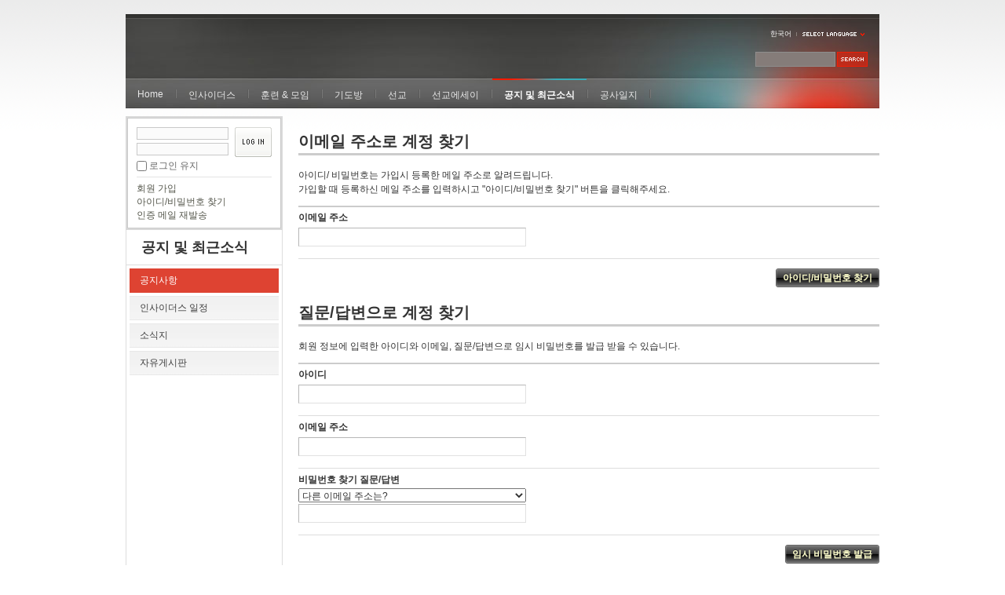

--- FILE ---
content_type: text/html; charset=UTF-8
request_url: https://insidersxe.cafe24.com/xe/index.php?mid=inotice&page=13&sort_index=voted_count&order_type=asc&comment_srl=5622&listStyle=gallery&document_srl=5727&act=dispMemberFindAccount
body_size: 3802
content:
<!DOCTYPE html PUBLIC "-//W3C//DTD XHTML 1.0 Transitional//EN" "http://www.w3.org/TR/xhtml1/DTD/xhtml1-transitional.dtd">
<html lang="ko" xmlns="http://www.w3.org/1999/xhtml">
<head>
<!-- META -->
	<meta http-equiv="Content-Type" content="text/html; charset=UTF-8" />	<meta name="Generator" content="XpressEngine" />
<!-- TITLE -->
	<title>공지사항</title>
<!-- CSS -->
	<link rel="stylesheet" href="/xe/common/js/plugins/ui/jquery-ui.css?20130103183705" type="text/css" media="all" />
	<link rel="stylesheet" href="/xe/common/css/xe.min.css?20130103183702" type="text/css" media="all" />
	<link rel="stylesheet" href="/xe/layouts/xe_official/css/default.css?20130103183708" type="text/css" media="all" />
	<link rel="stylesheet" href="/xe/modules/member/skins/default/css/member.css?20130103183845" type="text/css" media="all" />
	<link rel="stylesheet" href="/xe/modules/editor/styles/default/style.css?20130103183804" type="text/css" media="all" />
	<link rel="stylesheet" href="/xe/widgets/login_info/skins/xe_official/css/default.css?20130103183659" type="text/css" media="all" />
	<link rel="stylesheet" href="/xe/files/faceOff/247/layout.css?20130102212841" type="text/css" media="all" />
<!-- JS -->
	<script type="text/javascript" src="/xe/common/js/jquery.min.js?20130103183702"></script>
	<script type="text/javascript" src="/xe/common/js/x.min.js?20130103183706"></script>
	<script type="text/javascript" src="/xe/common/js/xe.min.js?20130103183702"></script>
	<script type="text/javascript" src="/xe/modules/member/skins/default/js/member.js?20130103183846"></script>
	<script type="text/javascript" src="/xe/files/cache/ruleset/c6f419704f197d07452c58b7e26f9a41.ko.js?20121231022901"></script>
	<script type="text/javascript" src="/xe/layouts/xe_official/js/xe_official.js?20130103183708"></script>
	<script type="text/javascript" src="/xe/widgets/login_info/skins/xe_official/js/login.js?20130103183700"></script>
	<script type="text/javascript" src="/xe/files/cache/ruleset/c0d26d56d1c6bd46b2282ef6b54f1d91.ko.js?20121231015710"></script>
	<!-- RSS -->
		<!-- ICON -->
	<link rel="shortcut icon" href="./modules/admin/tpl/img/faviconSample.png" />	<link rel="apple-touch-icon" href="./modules/admin/tpl/img/mobiconSample.png" />
</head>
<body>
	<script type="text/javascript">
	//<![CDATA[
	var current_url = "https://insidersxe.cafe24.com/xe/?mid=inotice&page=13&sort_index=voted_count&order_type=asc&comment_srl=5622&listStyle=gallery&document_srl=5727&act=dispMemberFindAccount";
	var request_uri = "https://insidersxe.cafe24.com/xe/";
var current_mid = "inotice";
var waiting_message = "서버에 요청 중입니다. 잠시만 기다려주세요.";
var ssl_actions = new Array();
var default_url = "http://insidersxe.cafe24.com/xe/";
	xe.current_lang = "ko";
	//]]>
	</script>
		<div class="xe">
	<div class="header">
		<h1>
						<a href=""></a>		</h1>
		<div class="language">
			<strong title="ko">한국어</strong> <button type="button" class="toggle"><img src="/xe/layouts/xe_official/images/default/buttonLang.gif" alt="Select Language" width="87" height="15" /></button>
			<ul class="selectLang">
							</ul>
		</div>
		<div class="gnb">
			<ul>
				<li><a href="/">Home</a>
									</li><li><a href="/xe/introduction">인사이더스</a>
					<ul>
						<li><a href="/xe/introduction">소개</a></li><li><a href="/xe/vision">비전</a></li><li><a href="/xe/organization">조직</a></li><li><a href="/xe/location">위치</a></li><li><a href="/xe/link">동역단체</a></li>					</ul>				</li><li><a href="/xe/orientation">훈련 &amp; 모임</a>
					<ul>
						<li><a href="/xe/orientation">오리엔테이션</a></li><li><a href="/xe/Paulus">빠울루스</a></li><li><a href="/xe/afmi">AFMI Institute</a></li><li><a href="/xe/ibm">IBM Perspective</a></li><li><a href="/xe/meeting">정기 기도모임</a></li>					</ul>				</li><li><a href="/xe/urgency">기도방</a>
					<ul>
						<li><a href="/xe/urgency">긴급기도</a></li><li><a href="/xe/Ten">기도레터</a></li><li><a href="/xe/thank">감사기도</a></li><li><a href="/xe/sponsor">기도후원</a></li>					</ul>				</li><li><a href="/xe/forum">선교</a>
					<ul>
						<li><a href="/xe/forum">선교개척운동포럼</a></li><li><a href="/xe/species">종족정보</a></li><li><a href="/xe/publication">도서출판</a></li><li><a href="/xe/reference">자료실</a></li>					</ul>				</li><li><a href="/xe/essay">선교에세이</a>
					<ul>
						<li><a href="/xe/essay">선교에세이</a></li>					</ul>				</li><li class="active"><a href="/xe/inotice">공지 및 최근소식</a>
					<ul>
						<li class="active"><a href="/xe/inotice">공지사항</a></li><li><a href="/xe/schedule">인사이더스 일정</a></li><li><a href="/xe/newsletter">소식지</a></li><li><a href="/xe/freeboard">자유게시판</a></li>					</ul>				</li><li><a href="/xe/dailylog">공사일지</a>
									</li><li><a href=""></a>
									</li>			</ul>
		</div>
		<form action="https://insidersxe.cafe24.com/xe/" method="post" class="iSearch"><input type="hidden" name="error_return_url" value="/xe/index.php?mid=inotice&amp;page=13&amp;sort_index=voted_count&amp;order_type=asc&amp;comment_srl=5622&amp;listStyle=gallery&amp;document_srl=5727&amp;act=dispMemberFindAccount" />
						<input type="hidden" name="mid" value="inotice" />
			<input type="hidden" name="act" value="IS" />
			<input type="hidden" name="search_target" value="title_content" />
			<input name="is_keyword" type="text" class="iText" title="keyword" />
			<input type="image" src="/xe/layouts/xe_official/images/default/buttonSearch.gif" alt="검색" class="submit" />
		</form>
	</div>
	<div class="body">
		<div class="lnb">
			<div style="overflow:hidden;"><div style="*zoom:1;padding:0px 0px 0px 0px !important; padding:none !important;">    <form id="fo_login_widget" action="https://insidersxe.cafe24.com/xe/index.php?act=procMemberLogin" method="post"  class="login_default"><input type="hidden" name="error_return_url" value="/xe/index.php?mid=inotice&amp;page=13&amp;sort_index=voted_count&amp;order_type=asc&amp;comment_srl=5622&amp;listStyle=gallery&amp;document_srl=5727&amp;act=dispMemberFindAccount" /><input type="hidden" name="mid" value="inotice" /><input type="hidden" name="vid" value="" /><input type="hidden" name="ruleset" value="@login" />
	<fieldset>
		<input type="hidden" name="act" value="procMemberLogin" />
		<input type="hidden" name="success_return_url" value="/xe/index.php?mid=inotice&amp;page=13&amp;sort_index=voted_count&amp;order_type=asc&amp;comment_srl=5622&amp;listStyle=gallery&amp;document_srl=5727&amp;act=dispMemberFindAccount" />
		<div class="idpwWrap">
			<div class="idpw">
				<input name="user_id" type="text" title="아이디" />
				<input name="password" type="password" title="비밀번호" />
				<p class="keep">
					<input type="checkbox" name="keep_signed" id="keep_signed" value="Y" />
					<label for="keep_signed">로그인 유지</label>
				</p>
			</div>
			<input type="image" src="/xe/widgets/login_info/skins/xe_official/images/default/buttonLogin.gif" alt="login" class="login" />					</div>
				<p class="keep_msg">브라우저를 닫더라도 로그인이 계속 유지될 수 있습니다. 로그인 유지 기능을 사용할 경우 다음 접속부터는 로그인을 하실 필요가 없습니다. 단, 게임방, 학교 등 공공장소에서 이용 시 개인정보가 유출될 수 있으니 꼭 로그아웃을 해주세요.</p>
		<ul class="help">
			<li><a href="https://insidersxe.cafe24.com/xe/index.php?mid=inotice&amp;page=13&amp;sort_index=voted_count&amp;order_type=asc&amp;comment_srl=5622&amp;listStyle=gallery&amp;document_srl=5727&amp;act=dispMemberSignUpForm">회원 가입</a></li>
			<li><a href="https://insidersxe.cafe24.com/xe/index.php?mid=inotice&amp;page=13&amp;sort_index=voted_count&amp;order_type=asc&amp;comment_srl=5622&amp;listStyle=gallery&amp;document_srl=5727&amp;act=dispMemberFindAccount">아이디/비밀번호 찾기</a></li>
			<li><a href="https://insidersxe.cafe24.com/xe/index.php?mid=inotice&amp;page=13&amp;sort_index=voted_count&amp;order_type=asc&amp;comment_srl=5622&amp;listStyle=gallery&amp;document_srl=5727&amp;act=dispMemberResendAuthMail">인증 메일 재발송</a></li>
		</ul>
	</fieldset>
</form> 
</div></div>
			<h2><a href="/xe/inotice">공지 및 최근소식</a></h2>			<ul class="locNav">
				<li class="active"><a href="/xe/inotice">공지사항</a>
									</li><li><a href="/xe/schedule">인사이더스 일정</a>
									</li><li><a href="/xe/newsletter">소식지</a>
									</li><li><a href="/xe/freeboard">자유게시판</a>
									</li>			</ul>		</div>
		<div class="content xe_content">
			<div class="xm">
    <h2 class="h2">이메일 주소로 계정 찾기</h2>
<p>아이디/ 비밀번호는 가입시 등록한 메일 주소로 알려드립니다.<br />가입할 때 등록하신 메일 주소를 입력하시고 "아이디/비밀번호 찾기" 버튼을 클릭해주세요.<br /></p>
<form action="./" method="get" class="form" onsubmit="return procFilter(this, find_member_account)"><input type="hidden" name="error_return_url" value="/xe/index.php?mid=inotice&amp;page=13&amp;sort_index=voted_count&amp;order_type=asc&amp;comment_srl=5622&amp;listStyle=gallery&amp;document_srl=5727&amp;act=dispMemberFindAccount" /><input type="hidden" name="act" value="dispMemberFindAccount" /><input type="hidden" name="vid" value="" />
    <input type="hidden" name="mid" value="inotice" />
    <input type="hidden" name="document_srl" value="5727" />
    <input type="hidden" name="page" value="13" />
	<ul>
		<li>
			<p class="q"><label for="cpw">이메일 주소</label></p>
			<p class="a"><input type="text" name="email_address" /></p>
		</li>
	</ul>
	<div class="btnArea">
		<span class="btn"><input type="submit" value="아이디/비밀번호 찾기" /></span>
	</div>
</form>
<h2 class="h2">질문/답변으로 계정 찾기</h2>
<p>회원 정보에 입력한 아이디와 이메일, 질문/답변으로 임시 비밀번호를 발급 받을 수 있습니다.</p>
<form action="./" method="get" class="form" ><input type="hidden" name="error_return_url" value="/xe/index.php?mid=inotice&amp;page=13&amp;sort_index=voted_count&amp;order_type=asc&amp;comment_srl=5622&amp;listStyle=gallery&amp;document_srl=5727&amp;act=dispMemberFindAccount" /><input type="hidden" name="vid" value="" /><input type="hidden" name="ruleset" value="@find_member_account_by_question" />
	<input type="hidden" name="module" value="member" />
    <input type="hidden" name="mid" value="inotice" />
    <input type="hidden" name="document_srl" value="5727" />	
	<input type="hidden" name="act" value="procMemberFindAccountByQuestion" />
	<input type="hidden" name="success_return_url" value="https://insidersxe.cafe24.com/xe/index.php?act=dispMemberGetTempPassword" />
    <input type="hidden" name="page" value="13" />
	<ul>
		<li>
			<p class="q"><label for="cpw">아이디</label></p>
			<p class="a"><input type="text" name="user_id" /></p>
		</li>		<li>
			<p class="q"><label for="cpw">이메일 주소</label></p>
			<p class="a"><input type="text" name="email_address" /></p>
		</li>
		<li>
			<p class="q"><label for="cpw">비밀번호 찾기 질문/답변</label></p>
			<p class="a">
				<select name="find_account_question" style="width:290px">
									<option value="1">다른 이메일 주소는?</option>
									<option value="2">나의 보물 1호는?</option>
									<option value="3">나의 출신 초등학교는?</option>
									<option value="4">나의 출신 고향은?</option>
									<option value="5">나의 이상형은?</option>
									<option value="6">어머니 성함은?</option>
									<option value="7">아버지 성함은?</option>
									<option value="8">가장 좋아하는 색깔은?</option>
								</select>
				<br />
				<input type="text" name="find_account_answer" value="" />
			</p>
		</li>
	</ul>
	<div class="btnArea">
		<span class="btn"><input type="submit" value="임시 비밀번호 발급" /></span>
	</div>
</form>
</div>
		</div>
	</div>
	<div class="footer">
		<p>서울시 종로구 혜화동 5-55, 혜성교회 내 인사이더스 (우110-530) Tel: 0505-540-0691 / Fax: 02-765-1024, 745-8579<br>
 Copyright@2006 Insiders. E-mail : <a href="mailto:insidersM@gmail.com">insidersM@gmail.com</a></p>
	</div>
</div>	<!-- ETC -->
	<div class="wfsr"></div>
	<script type="text/javascript" src="/xe/addons/autolink/autolink.js?20130103183649"></script>	<script type="text/javascript" src="/xe/common/js/plugins/ui/jquery-ui.min.js?20130103183704"></script>	<script type="text/javascript" src="/xe/common/js/plugins/ui/jquery.ui.datepicker-ko.js?20130103183704"></script>	<script type="text/javascript" src="/xe/addons/resize_image/js/resize_image.min.js?20130103183649"></script>	<script type="text/javascript" src="/xe/files/cache/js_filter_compiled/0e7d258b23acc0418c311dfc4e4b8eca.ko.compiled.js?20130103231323"></script>	<script type="text/javascript" src="/xe/files/cache/js_filter_compiled/4006728d092c905c4152deb39ecd3db9.ko.compiled.js?20130103201332"></script>	<script type="text/javascript" src="/xe/files/cache/js_filter_compiled/fc924830b7502c413da5ffaa0f2f5deb.ko.compiled.js?20130103201332"></script></body>
</html>
